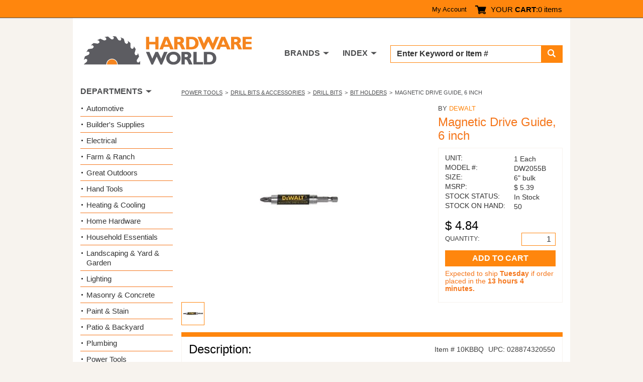

--- FILE ---
content_type: text/html; charset=utf-8
request_url: https://www.hardwareworld.com/p10kbbq/Magnetic-Drive-Guide-6-inch
body_size: 5644
content:
<!DOCTYPE html><html><head><meta http-equiv="X-UA-Compatible" content="IE=Edge"><title>
	Buy the DeWalt DW2055B Magnetic Drive Guide, 6 inch | Hardware World
</title><meta charset="utf-8"><meta name="viewport" content="width=device-width, initial-scale=1.0"><link media="all" rel="stylesheet" href="/hw.css?v=15" /><link media="all" rel="stylesheet" href="/main.css?v=8" /><script type="text/javascript" src="https://ajax.googleapis.com/ajax/libs/jquery/1.11.2/jquery.min.js" defer></script><script type="text/javascript">window.jQuery || document.write('<script src="/js/jquery-1.11.2.min.js"><\/script>')</script><script type="text/javascript" src="/js/jquery.main.js?v=1" defer></script><meta property="og:title" content="DeWalt DW2055B Magnetic Drive Guide, 6 inch" /><meta property="og:type" content="product" /><meta property="og:url" content="https://www.hardwareworld.com/p10kbbq/Magnetic-Drive-Guide-6-inch" /><meta property="og:image" content="/files/pi/lB/Q/10KB.jpg" /><meta property="og:site_name" content="Hardware World" /><script type="application/ld+json"> { "@context": "http://schema.org/", "@type": "Product", "name": "Magnetic Drive Guide, 6 inch", "image": "/files/pi/lB/Q/10KB.jpg", "mpn": "DW2055B", "brand": { "@type": "Thing", "name": "DeWalt" }  ,"offers": { "@type": "Offer", "priceCurrency": "USD", "price": "4.84", "itemCondition": "http://schema.org/NewCondition", "availability": "http://schema.org/InStock" }  } </script><script type="text/javascript" src="//cdn.nextopia.net/v1.5.1/d6f2f2dff506050f1eef2a0811ebbe83.js" async></script><script> (function(i,s,o,g,r,a,m){i['GoogleAnalyticsObject']=r;i[r]=i[r]||function(){ (i[r].q=i[r].q||[]).push(arguments)},i[r].l=1*new Date();a=s.createElement(o), m=s.getElementsByTagName(o)[0];a.async=1;a.src=g;m.parentNode.insertBefore(a,m) })(window,document,'script','https://www.google-analytics.com/analytics.js','ga'); ga('create', 'UA-7810083-1', 'auto'); ga('send', 'pageview'); </script><script> (function () { var as = document.createElement('script'); as.type = 'text/javascript'; as.async = true; as.src = 'https://kya.vouched.id/pixel.js'; as.setAttribute('data-project-id', 'hardwarworldcom-7puhld'); var s = document.getElementsByTagName('script')[0]; s.parentNode.insertBefore(as, s); })(); </script>
<script async src="https://www.googletagmanager.com/gtag/js?id=AW-1068209014"></script>
<script>
  window.dataLayer = window.dataLayer || [];
  function gtag(){dataLayer.push(arguments);}
  gtag('js', new Date());
  gtag('config', 'AW-1068209014');
</script>
<script>
  gtag('event', 'page_view', {
    'send_to': 'AW-1068209014',
    'ecomm_pagetype': 'product'
,'ecomm_prodid': '10kbbq',
'ecomm_totalvalue': 4.84
  });
</script>
</head><body><form name="aspnetForm" method="post" action="/p10kbbq/Magnetic-Drive-Guide-6-inch" id="aspnetForm">
<input type="hidden" name="__VIEWSTATE" id="__VIEWSTATE" value="vyohQkOzhpE8Cb5AgwEKVlsWI2S04w4lq0kkNiv2S0lC/M2AooamCj6FDk+G2uq8qcwS2otBDlevjF4Ryq0C9j5kPAxRKoZOyrAffHjEtSM=" />

<input type="hidden" name="__VIEWSTATEGENERATOR" id="__VIEWSTATEGENERATOR" value="986F59E2" />
<input type="hidden" name="__EVENTVALIDATION" id="__EVENTVALIDATION" value="wMGJQJH3VYAXt4ktzkCWG2hetAZQT2llazoNgvAXgT8JR4+0lVcuamujRuse9cCl4gjfchjbbkvgFvW1xmb0NJFWwduZi2ZbaBi+39hLjCPylDbltunn3c6V2Kx+x6psKF/+8CI5Nb93489i1T8yQVVH2WgmTIpSqLlAkwW8dWs=" /><div id="wrapper"><header id="header"><div class="top-panel"><strong class="welcom mobile-hidden"></strong><a class="icon-user mobile-lg-hidden" href="#"></a><nav class="user-bar mobile-hidden"><ul><li><a href="/account" rel="nofollow">My Account</a></li></ul></nav><span class="cart-button"><a href="/cart" rel="nofollow"><span class="icon-cart"></span><span class="mobile-hidden">YOUR <strong>CART</strong>:</span></a><span class="mobile-hidden" style="width: auto;">0 items</span></span><a href="#" class="form-opener mobile-lg-hidden"><span class="icon-search"></span></a><a href="#" class="opener"><span>Menu</span></a><nav id="nav" class="mobile-lg-hidden"><ul><li><a href="/search">Search</a></li><li><a href="/brands">Brands</a></li><li><a href="/departments">Departments</a></li><li><a href="/account">My Account</a></li><li><a href="/about">About</a></li><li><a href="/contact">Contact US</a></li></ul></nav></div><div class="header-holder"><div class="logo"><a href="/"><img src="/img/logo2.png" alt="Hardware World" width="335" height="61"></a></div><div class="holder"><div class="search-form"><fieldset><div class="input-group"><input name="_ctl0:searchbox" type="text" id="searchbox" placeholder="Enter Keyword or Item # " /><span class="input-group-btn"><button type="submit" class="submit" name="searchbutton"><span class="icon-search"></span></button></span></div></fieldset></div><nav class="add-nav"><ul><li class="tablet-hidden"><a href="#">DEPARTMENTS</a></li><li><a href="/brands">BRANDS</a></li><li><a href="/departments">INDEX</a></li></ul></nav></div></div></header><div><main id="main" role="main"><div id="twocolumns"><div id="content" class="product-dtl"><ul class="breadcrumb"><li><a href=/cec0twq/Power-Tools>Power Tools</a></li><li><a href=/cec0ty8/Drill-Bits-Accessories>Drill Bits & Accessories</a></li><li><a href=/ctve3bv/Drill-Bits>Drill Bits</a></li><li><a href=/cirubzl/Bit-Holders>Bit Holders  </a></li><li>Magnetic Drive Guide, 6 inch</li></ul><div class="two-columns"><div class="slideshow"><div class="slideset">
<div class="slide">
  <div class="img-holder">
    <img src="/files/pi/lB/Q/10KB.jpg" alt="Magnetic Drive Guide, 6 inch">
  </div>
</div></div><div class="pagination"><ul><li><a href="#"><img src="/files/pi/sB/Q/10KB.jpg" alt="Magnetic Drive Guide, 6 inch"></a></li></ul></div></div><aside class="aside"><span class="title">BY <a href="/bc442t0/DeWalt">DeWalt</a></span><h2>Magnetic Drive Guide, 6 inch</h2><div action="#" class="card-form"><div class="card-box"><ul class="stock-detail"><li><span class="title">UNIT:</span> <span class="detail">1 Each</span></li><li><span class="title">MODEL #:</span> <span class="detail">DW2055B</span></li><li><span class="title">SIZE:</span> <span class="detail">6" bulk</span></li><li><span class="title">MSRP:</span> <span class="detail">$&nbsp;5.39</span></li><li><span class="title">STOCK STATUS:</span> <span class="detail">In Stock</span></li><li><span class="title">STOCK ON HAND:</span> <span class="detail">50</span></li></ul><span class="price">$&nbsp;4.84</span><div class="quantity-row"><span class="quan">QUANTITY:</span><span class="input-wrp" style="width: 68px;"><input name="_ctl0:body:quantityTextbox" type="number" value="1" id="_ctl0_body_quantityTextbox" /></span></div><input type="submit" name="_ctl0:body:addToCartButton" value="ADD TO CART" id="_ctl0_body_addToCartButton" class="btn" /><ul class="note-inf"><li id="_ctl0_body_shipNoticeLI">Expected to ship <strong>Tuesday</strong> if order placed in the <strong>13 hours 4 minutes.</strong></li></ul></div></div></aside></div><section class="sec-box"><div class="heading-box"><h2>Description:</h2><div class="feat-inf"><span class="item">Item # 10KBBQ</span><span class="upc">UPC: 028874320550</span></div></div><div class="featur-list"><b>MAGNETIC DRIVE GUIDE</b><br><br><ul><li>Self-retracting guide sleeve</li><li>Protects fingers & holds screws in place</li><li>Eliminates wobbling & slipping</li><li>Ideal for driving long screws</li><li>For use in wood or drywall</li><li>Fits up to a #10 size screw</li></ul></div><div id="_ctl0_body_californiaWarningdiv" class="featur-list"><p><strong><br/>FOR CALIFORNIA SHOPPERS</strong></p><p>Hello Californians! Your government wants us to show you the following message:</p><ul><li>&#9888;&nbsp;WARNING: Some dust created by power sanding sawing grinding drilling and other construction activities contains chemicals known to the State of California to cause cancer birth defects or other reproductive harm.</li></ul></div></section></div><aside id="sidebar"><section class="widget department-widget"><h2>DEPARTMENTS</h2><ul class="department-list"><li><a href=/c9w7bs9/Automotive>Automotive</a></li><li><a href=/crnhca4/Builders-Supplies>Builder&#39;s Supplies</a></li><li><a href=/cn7nu5m/Electrical>Electrical</a></li><li><a href=/c10kbjd/Farm-Ranch>Farm &amp; Ranch</a></li><li><a href=/ckzr32n/Great-Outdoors>Great Outdoors</a></li><li><a href=/cyb7lgq/Hand-Tools>Hand Tools</a></li><li><a href=/c7oakpi/Heating-Cooling>Heating &amp; Cooling</a></li><li><a href=/ctve3br/Home-Hardware>Home Hardware</a></li><li><a href=/cn7nu51/Household-Essentials>Household Essentials </a></li><li><a href=/ciruc14/Landscaping-Yard-Garden>Landscaping &amp; Yard &amp; Garden </a></li><li><a href=/c10kbjf/Lighting>Lighting</a></li><li><a href=/cw3audu/Masonry-Concrete>Masonry &amp; Concrete</a></li><li><a href=/cyb7lgo/Paint-Stain>Paint &amp; Stain</a></li><li><a href=/cw3auek/Patio-Backyard>Patio &amp; Backyard</a></li><li><a href=/c10kbiv/Plumbing>Plumbing</a></li><li><a href=/cec0twq/Power-Tools>Power Tools</a></li><li><a href=/ckzr33g/Safety-Products-for-Work-Home>Safety Products for Work &amp; Home</a></li><li><a href=/cw3audz/Stationary-Tools>Stationary Tools</a></li><li><a href=/cpfkl7i/Workshop-Supply>Workshop Supply</a></li></ul></section></aside></div></main></div><footer id="footer"><div class="footer-top"><div class="col"><p>Hardware World, where you will find everything your local hardware store carries and a lot more!</p><ul class="ftr-logo"><li><a href="http://www.shopperapproved.com/reviews/hardwareworld.com/" onclick="var nonwin=navigator.appName!='Microsoft Internet Explorer'?'yes':'no'; var certheight=screen.availHeight-90; window.open(this.href,'shopperapproved','location='+nonwin+',scrollbars=yes,width=620,height='+certheight+',menubar=no,toolbar=no'); return false;"><img src="https://c683207.ssl.cf2.rackcdn.com/6367-r.gif" style="border: 0" alt="" oncontextmenu="var d = new Date(); alert('Copying Prohibited by Law - This image and all included logos are copyrighted by Shopper Approved \251 '+d.getFullYear()+'.'); return false;" /></a></li><li><a href="http://www.bbb.org/northwest/business-reviews/hardware-retail/hardware-world-llc-in-redmond-wa-22070642/#sealclick" target="_blank" rel="nofollow"><img src="https://seal-alaskaoregonwesternwashington.bbb.org/seals/blue-seal-250-52-whitetxt-bbb-22070642.png" style="border: 0;" alt="Hardware World LLC BBB Business Review" /></a></li></ul></div><nav class="col"><h3>CUSTOMER SERVICE</h3><ul><li><a href="/accountorderhistory" rel="nofollow">Order History</a></li><li><a href="/account" rel="nofollow">My Account</a></li><li><a href="/contact">Contact Us</a></li><li><a>(800) 385-8320</a></li></ul></nav><nav class="col"><h3>INFORMATION</h3><ul><li><a href="/about">About Us / FAQs</a></li><li><a href="/about#returns1">Return Policy &amp;</a>&#32;<a href="/policy" rel="nofollow">Privacy Policy</a></li><li><a href="/reviews">Reviews</a></li><li><a href="/affiliate">Affiliate Program</a></li></ul></nav></div><div class="footer-bottom"><ul class="card-list"><li><a href="#"><img src="/img/card1.png" alt="Mastercard"></a></li><li><a href="#"><img src="/img/card2.png" alt="Visa"></a></li><li><a href="#"><img src="/img/card3.png" alt="American Express"></a></li><li><a href="#"><img src="/img/card4.png" alt="Discover"></a></li><li><a href="#"><img src="/img/card5.png" alt="Paypal"></a></li></ul><div class="footer-text"><p>&copy; COPYRIGHT 2026 HARDWAREWORLD.COM</p></div></div></footer></div><script>(function(w,d,t,r,u){var f,n,i;w[u]=w[u]||[],f=function(){var o={ti:"5564571"};o.q=w[u],w[u]=new UET(o),w[u].push("pageLoad")},n=d.createElement(t),n.src=r,n.async=1,n.onload=n.onreadystatechange=function(){var s=this.readyState;s&&s!=="loaded"&&s!=="complete"||(f(),n.onload=n.onreadystatechange=null)},i=d.getElementsByTagName(t)[0],i.parentNode.insertBefore(n,i)})(window,document,"script","//bat.bing.com/bat.js","uetq");</script><noscript><img src="//bat.bing.com/action/0?ti=5564571&Ver=2" height="0" width="0" style="display:none; visibility: hidden;" /></noscript></form></body></html>